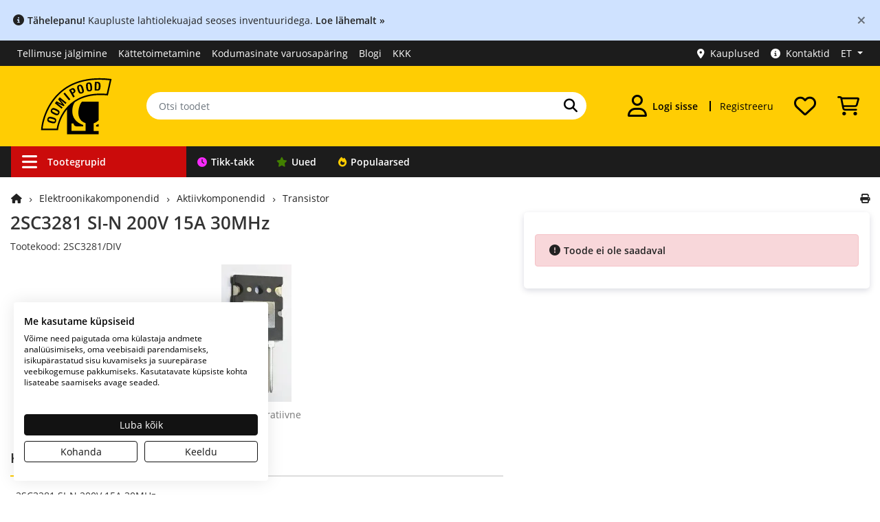

--- FILE ---
content_type: text/css
request_url: https://www.oomipood.ee/catalog/view/theme/tt_sagitta1/stylesheet/oomipood.css?v=57.4
body_size: 13235
content:
@font-face {
  font-family: "Open Sans";
  font-style: normal;
  font-weight: 500;
  src: url("fonts/OpenSans-Light.woff") format("woff");
  font-display: swap;
}

@font-face {
  font-family: "Open Sans";
  font-style: normal;
  font-weight: 500;
  src: url("fonts/OpenSans.woff") format("woff");
  font-display: swap;
}

@font-face {
  font-family: "Open Sans";
  font-style: normal;
  font-weight: 900;
  src: url("fonts/OpenSans-Semibold.woff") format("woff");
  font-display: swap;
}

select {
  border: #aeaeae solid 1px !important;
  box-shadow: none !important;
}

* {
  padding: 0;
  margin: 0;
}

.container-xl {
  max-width: 1240px;
}

html {
  overflow-y: scroll;
  margin: 0;
  padding: 0;
  -webkit-text-size-adjust: 100%;
}

h1,
h2,
h3,
h4,
h5,
h6 {
  font-weight: 900;
}

h1 {
  font-size: 26px;
}

h2 {
  font-size: 20px;
}

h3 {
  font-size: 18px;
}

ul,
ol {
  margin: 0;
}

li {
  list-style: none;
}

body {
  font-family: "Open Sans", Arial, sans-serif;
  font-weight: 400;
  color: #333;
  font-size: .875rem;
  line-height: 1.5;
  padding-right: 0 !important;
}

iframe {
  border: 0;
}

.main-container {
  margin-bottom: 30px;
}

.main-container .row-content {
  padding-top: 20px;
}

.grid-view .btn-1 {
  width: 100%;
}

a:focus {
  color: #222;
}

.homepage-carousel-15 .slide-image {
  display: block;
  width: 100%;
  height: auto;
  max-height: 329px;
  object-fit: contain;
}

.homepage-carousel-20 .slide-image {
  display: block;
  width: 100%;
  height: auto;
  max-height: 126px;
  object-fit: contain;
}

.homepage-carousel-19 .slide-image {
  width: 100%;
  height: auto;
  max-height: 40px;
  object-fit: contain;
}

.new-products-container .slide-image {
  display: block;
  width: 100%;
  height: auto;
  max-height: 140px;
  object-fit: contain;
}

a {
  color: #222;
  font-size: .875rem;
  text-decoration: none !important;
  cursor: pointer;
}

a:hover {
  text-decoration: none;
  color: #CB0B0B;
}

a.underline {
  color: #CB0B0B;
}

a.underline:hover {
  text-decoration: underline !important;
}

legend {
  font-size: 1rem;
  padding: 10px 0 10px;
  font-weight: bold;
  color: #333;
}

label {
  font-size: .875rem;
}

select.form-control,
textarea.form-control,
input[type="text"].form-control,
input[type="password"].form-control,
input[type="datetime"].form-control,
input[type="datetime-local"].form-control,
input[type="date"].form-control,
input[type="month"].form-control,
input[type="time"].form-control,
input[type="week"].form-control,
input[type="number"].form-control,
input[type="email"].form-control,
input[type="url"].form-control,
input[type="search"].form-control,
input[type="tel"].form-control,
input[type="color"].form-control {
  font-size: .875rem;
  box-shadow: none;
  height: 46px;
  border: #aeaeae solid 1px;
  border-radius: 5px;
}

input[type="file"] {
  display: none;
}

.form-file {
  border: 2px dotted #aeaeae;
  padding: 20px 20px;
  cursor: pointer;
  text-align: center;
  font-size: 1rem;
  width: 100%;
}

.input-group input,
.input-group select,
.input-group .dropdown-menu,
.input-group .popover {
  font-size: .875rem;
}

.popover {
  font-size: .875rem;
}

.input-group .input-group-addon {
  font-size: 12px;
  height: 30px;
}

span.hidden-xs,
span.hidden-sm,
span.hidden-md,
span.hidden-lg {
  display: inline;
}

.nav-tabs {
  margin-bottom: 15px;
}

#span-monthly {
  font-size: 18px;
  font-weight: bold;
  padding-left: 10px;
}

#topbar-menu {
  background: #1c1c1c;
  padding: .10rem !important;
}

#topbar-menu .account-links i {
  color: #fff;
  padding-right: 14px;
}

.form-idcard {
  margin-top: 0.5rem;
}

.links {
  margin: 0;
  padding: 0;
  width: 100%;
}

.links li {
  margin: 0;
  float: left;
}

.links li:last-child {
  padding: 0;
}

.links li a {
  padding: 6px 8px;
  display: inline-block;
  color: #fff !important;
}

#topbar-menu a.prize-draw {
  background: #ee2d70 !important;
}

#topbar-menu a.topbar-menu-link:not(.prize-draw):hover {
  color: #f1c10f !important;
}

#top-language .dropdown li>a:hover {
  border-bottom: 4px solid #000;
}

#top-language .dropdown li>a {
  border: 0;
}

#top-language .dropdown li>a:hover {
  border: 0;
}

#top-language .dropdown-menu li>a:focus {
  color: #fff;
}

#top-language .dropdown-menu a {
  width: 100px;
}

#top-language .dropdown-menu i {
  margin-left: 8px;
}

#top-language .fa-check {
  color: #428000;
}

.links li .nav .open>a {
  background: none;
}

.links li:last-child {
  background: none;
}

.links .dropdown-menu li {
  background: none;
  padding: 0;
  width: 100%;
  text-align: left;
}

.links .dropdown-menu li a {
  padding: 6px 8px;
  width: 100%;
}

.links .dropdown-menu li:last-child a {
  padding: 4px 8px 8px;
  border-radius: 0 0 5px 5px;
}

.links .dropdown-menu li:first-child a {
  border-radius: 5px 5px 0 0;
}

.nav .links .open>a,
.nav .links .open>a:focus,
.nav .links .open>a:hover {
  background: url("../image/bg-repeat.png") repeat;
  border-bottom: 4px solid #ffcd03;
}

#top-links .dropdown-menu {
  padding: 0;
  border: 0;
  background: #1c1c1c;
  border-radius: 5px;
  margin: 3px 0 0;
  min-width: 115px;
}

#top-links .nav .open>a,
#top-links .nav .open>a:hover,
#top-links .nav .open>a:focus {
  background: none;
}

#top-links .dropdown-menu a {
  text-shadow: none;
  border: 0;
}

#top .btn-link strong {
  font-size: .875rem;
}

#top-links {
  padding: 0;
  float: right !important;
  position: relative;
}

#top-links .d-md-block {
  padding-right: 15px;
}

#top-links .dropdown-menu .arrow-cart {
  background: url("../image/arrow-up1.png") 0 0 no-repeat;
  width: 10px;
  height: 7px;
  position: absolute;
  top: -10px;
  left: 45px;
}

*:before,
*:after {
  box-sizing: border-box;
}

*:before,
*:after {
  box-sizing: border-box;
}

#btn-language {
  color: #fff;
}

#topbar-menu .caret {
  border-top: 5px solid;
  border-right: 4px solid transparent;
  border-left: 4px solid transparent;
  margin-left: 8px;
}

#top-language .dropdown-menu {
  min-width: 35px;
  margin: 3px 0 0;
  padding: 0;
  border: 0;
  border-radius: 5px;
}

.header-bottom {
  background: #1c1c1c;
}

.header-bottom .col-border {
  border-right: 1px solid;
}

#modal-cart {
  z-index: 100000;
}

#modal-cart .product-container {
  mix-blend-mode: normal;
  box-shadow: inherit;
  border-radius: 0;
  border: 0;
  transition: none;
}

#modal-cart .modal-header {
  padding-bottom: 5px;
  border: 0;
}

#modal-cart .modal-content {
  border-radius: 0;
}

#modal-cart h4 {
  font-size: 18px;
  font-weight: bold;
}

#modal-cart .fa-cart-arrow-down {
  color: #2f2f2f;
}

#modal-cart .icon {
  padding-bottom: 15px;
}

#modal-cart .cart-info {
  line-height: 2;
  padding: 10px;
  text-align: center;
  font-size: .875rem;
}

#modal-cart a.product-name {
  font-size: 12px;
}

.modal .close {
  font-size: 2.5rem;
}

#modal-cart .close {
  margin-right: 20px;
}

#modal-cart .product-container {
  border: 0;
}

#modal-cart .flex-center {
  display: flex;
  align-items: center;
  justify-content: center;
  width: 100%;
  height: 100%;
}

#header {
  background: #ffcd03;
  /*background: url("/image/header.jpg");*/
}

#header .custom-icon {
  display: inline-block;
  width: 32px;
  height: 32px;
  background-size: contain;
}

#content {
  background: #ffffff;
  min-height: 600px;
}

.footer {
  background: #1b1b1b;
  padding: 30px 0 0;
}

.footer h3 {
  color: #fff;
  font-weight: bold;
  margin: 0;
}

.footer .footer-content {
  margin: 20px 0 0;
  font-size: .875rem;
}

.footer .footer-content li {
  line-height: 30px;
}

.footer .footer-content li a {
  color: #fff;
  font-size: .875rem;
}

.footer .footer-content a {
  color: #fff;
}

.footer .footer-content li span {
  color: #ffcd03;
}

.footer a:hover {
  color: #ffcd03 !important;
}

.footer .footer-content button {
  height: 46px;
  background: #ffcd03;
  color: #000;
  border-top-left-radius: 0;
  border-bottom-left-radius: 0;
}

.footer .footer-content input:focus {
  border: none !important;
  box-shadow: none !important;
  background: #fff !important;
}

.footer .footer-content input {
  border: 0 !important;
  box-shadow: none !important;
}

.footer .footer-content .input-group-append {
  margin-left: 0;
}

.footer .footer-content .fab {
  margin-right: 20px;
}

.footer .footer-content .company {
  color: #a3a3a3 !important;
}

.absolute-footer {
  margin: 0;
  padding: 15px 0 15px;
  margin-top: 30px;
  background: #000;
  text-align: left;
}

.payment {
  text-align: right;
}

.breadcrumb {
  border: 0;
  background: #fff;
  margin: 0 0 10px;
  padding: 0 0 0 1px;
}

.product-view .breadcrumb:last-child {
  margin-bottom: 10px !important;
}

.gallery {
  display: flex;
  flex-direction: column;
  gap: 5px;
  align-items: flex-start;
}

.gallery-item {
  position: relative;
  width: 100px;
  height: 100px;
  border: 1px solid #ddd;
  transition: box-shadow 0.3s ease-in-out;
  border-radius: 5px;
}

.gallery-item:hover {
  box-shadow: 0 0 8px rgba(0, 0, 0, 0.2);
}

.gallery-item.hidden {
  display: none;
}

.gallery-overlay {
  position: absolute;
  top: 0;
  left: 0;
  width: 100%;
  height: 100%;
  background: rgba(0, 0, 0, 0.5);
  color: white;
  display: flex;
  justify-content: center;
  align-items: center;
  font-size: .875rem;
  z-index: 1;
  pointer-events: none;
  box-sizing: border-box;
  padding: .5rem;
  text-align: center;
  border-radius: 5px;
  font-weight: bold;
}

.info {
  font-size: .875rem;
  color: #333;
  line-height: 25px;
  padding: 12px 20px;
  border: #f1f1f1 solid 1px;
  background: #f1f1f1;
  margin: 0 0 20px;
  border-radius: 5px;
}

.breadcrumb i {
  font-size: .875rem;
}

.breadcrumb li {
  padding: 0 10px 0 0;
  display: inline-block;
  position: relative;
}

.breadcrumb li::after {
  content: "\f105";
  font-family: "Font Awesome 6 Free";
  font-weight: 900;
  margin-left: 10px;
  font-size: 8px;
  vertical-align: middle;
}

.breadcrumb .active {
  color: #333;
  font-weight: bold;
}

.breadcrumb li:last-child::after {
  content: "";
}

.path li {
  text-align: left;
}

.breadcrumb li:last-child {
  background: none;
}

.category-image p {
  margin: 0;
}

.pagination li,
.pagination {
  border: 0 !important;
  float: left;
  margin-right: 5px !important;
}

.pagination li span,
.pagination li a {
  background: #f5f5f5 !important;
  color: #333 !important;
  font-size: .875rem;
  border: 0 !important;
  border-radius: 5px !important;
}

.pagination li.active span,
.pagination li a:hover {
  background: #474e58 !important;
  color: #fff !important;
}

.pagination li a:focus {
  box-shadow: none !important;
}

.page-first::before {
  content: "\f100";
  /* fa-angle-double-left */
  font-family: "Font Awesome 6 Free";
  font-weight: 900;
}

.page-prev::before {
  content: "\f104";
  /* fa-angle-left */
  font-family: "Font Awesome 6 Free";
  font-weight: 900;
}

.page-next::after {
  content: "\f105";
  /* fa-angle-right */
  font-family: "Font Awesome 6 Free";
  font-weight: 900;
}

.page-last::after {
  content: "\f101";
  /* fa-angle-double-right */
  font-family: "Font Awesome 6 Free";
  font-weight: 900;
}

.buttons {
  padding-top: 10px;
}

.btn-block {
  border: none;
}

.btn {
  border: 0;
  color: #fff;
  display: inline-block;
  font-size: .875rem;
  font-weight: bold;
  padding: 13px 24px 12px;
  text-align: center;
  white-space: nowrap;
  border-radius: 5px;
  line-height: 1.5;
}

.btn-idcard {
  color: #093066 !important;
  background-color: #DDDDDE;
  color: #333;
  margin-top: 8px;
  position: relative;
}

.btn-idcard:hover {
  background-color: #d4d4d5;
  color: #333;
}

.btn-liisi,
.btn-inbank,
.btn-availability {
  font-weight: normal;
  padding-left: 22px;
}

.btn-faq {
  white-space: normal;
  height: auto !important;
}

.btn-idcard img {
  position: absolute;
  left: 1rem;
  top: 50%;
  transform: translateY(-50%);
}

.btn-facebook i,
.btn-google-plus i {
  position: absolute;
  left: 1.5rem;
  top: 50%;
  transform: translateY(-50%);
}

.btn-facebook {
  position: relative;
  padding-left: 2.5rem;
  background-color: #1876f2;
  padding: 13px 26px 13px;
  font-size: .875rem;
}

.btn-facebook:hover,
.btn-facebook:focus,
.btn-facebook:active {
  background-color: #176dde;
  color: #fff;
}

.btn-google-plus {
  position: relative;
  padding-left: 2.5rem;
  background-color: #DB4437;
  padding: 13px 26px 13px;
  font-size: .875rem;
}

.btn-google-plus:hover,
.btn-google-plus:focus,
.btn-google-plus:active {
  background-color: #D14135;
  color: #fff;
}

.btn-facebook i,
.btn-google-plus i {
  padding-right: 7px;
}

.btn-address {
  color: #333;
  border: 0;
  font-weight: bold;
  background-color: #fff;
  height: 24px;
}

.btn-address:hover {
  color: #CB0B0B;
}

.btn-address i {
  margin-right: 8px;
}

.btn-clear {
  border: 0;
  background: none;
}

.btn-clear:hover,
.btn-clear:focus {
  filter: brightness(80%);
}

.btn-cart {
  font-weight: normal;
}

.btn-1 {
  background: #CB0B0B;
}

.btn-2 {
  background: #474e58;
}

.btn-3 {
  background: #474e58;
  border-top-left-radius: 0;
  border-bottom-left-radius: 0;
}

.btn-4 {
  background: #fff;
  border: 0;
  border: #aeaeae solid 1px;
  color: #333;
  display: inline-block;
  font-size: .875rem;
  padding: 10px 20px 10px;
  text-align: left;
  height: 46px;
  border-radius: 5px;
}

.btn-5 {
  background: #474e58;
  border: 0;
  color: #fff;
  display: inline-flex;
  align-items: center;
  justify-content: center;
  font-size: .875rem;
  padding: 14px;
  text-align: center;
  white-space: nowrap;
  border-radius: 5px;
  border-bottom-left-radius: 0;
  border-top-left-radius: 0;
  margin-left: 1px;
}

.btn-6 {
  background: #fff;
  border-top-left-radius: 0;
  border-bottom-left-radius: 0;
}

.btn-7 {
  background: #CB0B0B;
  font-size: 1.125rem;
  font-weight: bold;
  padding: 14px 36px 14px;
  border-radius: 5px;
}

.btn-8 {
  background: none;
  border: 1px solid #555;
  font-size: 1rem;
  text-transform: uppercase;
}

.btn-8:focus {
  outline: 1px solid #fff;
}

.btn-9 {
  background: #ffcd03;
  color: #000;
}

.btn-10 {
  background: #474e58;
  font-size: 18px;
  font-weight: bold;
  padding: 14px 36px 14px;
  border-radius: 5px;
}

.btn-0 {
  background: #428000;
}

.input-autocomplete {
  background: #fff;
  border: #aeaeae solid 1px;
  color: black;
  display: inline-block;
  font-size: .875rem;
  padding: 7px 18px 7px;
  text-align: left;
  white-space: nowrap;
  border-top-right-radius: 0;
  border-bottom-right-radius: 0;
  box-shadow: none !important;
  width: 95%;
  height: 35px;
  margin-right: -5px;
}

.autocomplete-menu {
  position: absolute;
  top: 100%;
  left: 0;
  z-index: 1000;
  display: none;
  float: left;
  padding: 5px;
  margin: 0;
  font-size: 1rem;
  text-align: left;
  list-style: none;
  background-color: #fff;
  background-clip: padding-box;
  border: 1px solid #aeaeae;
  width: 100%;
}

.autocomplete-menu li>a {
  display: block;
  width: 100%;
  height: 100%;
  padding: 0.8em;
  box-sizing: border-box;
  height: 46px;
}

.autocomplete-menu li>a:hover {
  color: #222;
}

.autocomplete-menu li {
  border-bottom: 1px solid #ddd;
}

.autocomplete-menu li:last-child {
  border-bottom: none;
}

.autocomplete-menu .highlight {
  font-weight: bold;
  color: #333;
  pointer-events: none;
}

.autocomplete-menu li:hover {
  background: #f5f5f5;
}

.dropdown-menu {
  box-shadow: none;
  border: 0;
  background: #fff;
  border: #aeaeae solid 1px;
  min-width: 140px;
  border-radius: 5px;
  padding: 5px;
}

.dropdown-menu li {
  padding: 5px;
}

.btn:focus {
  box-shadow: none;
}

.btn-0:hover {
  background: #70A835;
  color: #fff;
}

.btn-9:hover {
  background: #EBBD03;
}

.btn-1:hover,
.btn-1:focus {
  background: #AB0909;
  color: #fff;
}

.btn-2:hover,
.btn-2:focus,
.btn-5:hover,
.btn-5:focus {
  background: #30353c;
  color: #fff;
}

.btn-3:hover {
  background: #30353c;
  color: #fff;
}

.btn-6:hover,
.btn-6:focus {
  background: #ededed !important;
}

.btn-7:hover,
.btn-7:focus {
  background: #AB0909;
  color: #fff;
}

.btn-10:hover,
.btn-10:focus {
  background: #30353c;
  color: #fff;
}

a.btn {
  color: #fff;
}

a.btn-1 {
  color: #fff;
}

a.btn-2 {
  color: #fff;
}

.btn-group>.btn,
.btn-group>.dropdown-menu,
.btn-group>.popover {
  font-size: .875rem;
}

.product-container a.path {
  font-size: 13px;
}

.product-container a.path::before {
  content: "\f105";
  font-family: "Font Awesome 6 Free";
  font-weight: 900;
  margin-right: 4px;
  font-size: 8px;
  vertical-align: middle;
}

.product-container .name {
  font-weight: bold;
}

.product-container .sku {
  font-size: 11px;
}

.product-search .search-products {
  margin: 20px 0 0;
}

.box-heading {
  border-bottom: 3px solid #f36b6c;
}

.name {
  float: left;
  font-weight: normal;
  margin: 15px 0 0;
  text-align: center;
  width: 100%;
}

.price {
  font-size: .875rem;
  font-weight: normal;
  color: #CB0B0B;
  display: inline-block;
}

.new-products-container .price,
.product-container .price {
  width: 100%;
}

.price-tax {
  font-size: .875rem;
}

.price-customer b {
  font-size: .875rem;
  color: #428000;
}

.price-discounts {
  color: #999;
  font-size: 12px;
}

.price .price-old {
  color: #777;
  font-size: 16px;
  text-decoration: line-through;
  font-weight: normal;
}

.price-container {
  line-height: 24px;
}

.price-container .percentage {
  font-size: 15px;
}

.price-container .price-old {
  text-decoration: line-through;
  font-size: 1.6em;
  color: #777;
}

.price-container .price {
  font-size: 2.2em;
  font-weight: bold;
}

.percentage {
  color: #428000;
  font-weight: bold;
  border-radius: 5px;
  padding-left: 5px;
  padding-right: 5px;
  border: 1px solid #428000;
}

.product-filter .btn-group button {
  background: none;
  border: none 0;
  border-radius: 0;
  float: left;
  height: 17px;
  padding: 0;
  text-indent: -9999px;
  width: 17px;
  margin-right: 10px;
}

.product-filter {
  padding: 5px 0 15px;
  margin: 0 0 20px;
  padding: 0 10px 0 10px;
}

.product-filter .btn-dropdown {
  margin: 10px;
  overflow: hidden;
  text-overflow: ellipsis;
  white-space: nowrap;
  font-size: .875rem;
  font-weight: normal;
}

.product-filter .col-border {
  border-left: 1px solid #ddd;
  border-radius: 0;
}

.product-filter a {
  color: #333 !important;
  font-size: .875rem;
}

.product-filter .col-bf-filter {
  display: none;
}

.product-filter .label-sort {
  padding-right: 10px;
}

.product-filter .dropdown-menu {
  border-radius: 0;
  left: -11px !important;
  top: 11px !important;
  padding: 0;
  box-shadow: 0 6px 20px rgb(0 16 61 / 7%);
  transition: box-shadow 0.5s;
  mix-blend-mode: normal;
  border: 1px solid #ddd;
}

.product-filter .btn:focus {
  box-shadow: none;
}

.product-filter .dropdown-item:active {
  background-color: #ddd;
  color: inherit;
}

.product-filter a.item-active {
  font-weight: bold;
  background: #f5f5f5;
}

.product-filter .dropdown-item:hover {
  background-color: #ddd;
  color: inherit;
}

.product-filter .limit {
  color: #333;
  float: right;
  margin: 2px 0 0;
  padding: 0 20px;
}

.product-filter .sort {
  float: right;
  margin: 2px 0 0;
  padding: 0 0 0 20px;
}

.product-filter .stock {
  float: right;
  margin: 2px 0 0;
  padding: 0 0 0 20px;
}

.product-filter i.fa-sort,
.product-filter i.fa-filter {
  padding-right: 6px;
}

.product-filter .btn-view-mode i {
  vertical-align: middle;
  font-size: 18px;
}

.product-filter button {
  color: #333 !important;
}

.product-filter .btn-group {
  margin: 9px 0 0;
  display: inherit;
  float: left;
}

.product-filter select {
  background: none 0 0 repeat scroll #fff;
  color: #333;
  padding: 3px;
  vertical-align: middle;
  font-size: .875rem;
  border-radius: 0;
  height: auto;
  width: auto;
  float: none;
  display: inline-block;
  border: #f1f1f1 solid 1px;
}

.product-filter label {
  color: #333;
  font-size: .875rem;
  font-weight: normal;
  line-height: 27px;
  float: left;
  margin: 0 10px 0 0;
}

.product-filter .btn-group label {
  display: none;
}

#product-list .product-container {
  border: 1px solid #ddd;
  border-top: 0;
  border-bottom-left-radius: 4px;
  border-bottom-right-radius: 4px;
  opacity: 0;
}

.product-view .price-container i {
  color: #333 !important;
}

.product-view .view-zoom {
  position: inherit;
}

.product-view .product-brand {
  padding: 0;
}

.product-view .list-unstyled li {
  color: #333;
  line-height: 26px;
}

.product-view .description {
  font-size: .875rem;
  line-height: 20px;
  padding: 0 0 20px;
  margin: 0 0 10px;
  border-bottom: 1px solid #f1f1f1;
}

.product-view .input-content {
  display: flex;
  align-items: center;
  border-radius: 5px;
  box-sizing: border-box;
}

.product-view .input-content button {
  display: flex;
  justify-content: center;
  align-items: center;
  color: #333;
  height: 46px;
  width: 46px;
  border: 1px solid #ddd;
  outline: none;
  cursor: pointer;
  background-color: #f5f5f5;
}

.btn-group.d-flex {
  display: flex;
  gap: 1px;
  width: 100%;
}

.form-group.form-cart {
  display: flex;
  align-items: center;
  gap: 20px;
}

.product-view .input-content button:hover {
  color: #555;
  background-color: #ededed;
}

.product-view .input-content #plus {
  border-top-right-radius: 5px;
  border-bottom-right-radius: 5px;
}

.product-view .input-content #minus {
  border-top-left-radius: 5px;
  border-bottom-left-radius: 5px;
}

.product-view .form-group #input-quantity {
  border: 1px solid #ddd;
  color: #333;
  display: inline-block;
  font-size: 1rem;
  margin: 0;
  padding: 0;
  border-radius: 0;
  text-align: center;
  width: 48px;
  box-shadow: none;
  outline: none;
  border-left: 0;
  border-right: 0;
}

#input-quantity:focus {
  border: 0;
  box-shadow: none !important;
  outline: none;
}

input[type=number]::-webkit-outer-spin-button,
input[type=number]::-webkit-inner-spin-button {
  -webkit-appearance: none;
  margin: 0;
}

input[type=number] {
  -moz-appearance: textfield;
}

.product-view #button-wishlist i {
  transition: transform 0.3s ease-in-out;
}

#button-wishlist .zoom {
  transform: scale(1.5);
}

.product-view #button-cart {
  background: #CB0B0B;
  border: 0;
  color: #fff;
  display: inline-flex;
  align-items: center;
  justify-content: center;
  font-size: 1rem;
  font-weight: bold;
  padding: 11px 5px 11px;
  text-align: center;
  border-radius: 5px;
  border-right: 0;
  border-bottom-right-radius: 0;
  border-top-right-radius: 0;
  height: 46px;
}

.product-view .form-group #button-cart i {
  padding-right: 15px;
}

.product-view .form-group #button-cart:hover {
  background: #AB0909;
  border: 0;
  color: #fff;
}

.product-view .tab-view {
  width: 100%;
  margin-bottom: 15px;
}

.product-view .tab-view .nav-item {
  float: left;
  margin: 0 30px 0 0;
  height: 40px;
}

.product-view .nav-tabs a {
  color: #aaa;
  display: block;
  font-size: 20px;
  line-height: 30px;
  padding: 0 0 10px;
  text-decoration: none;
  border: 0;
  font-weight: bold;
}

.product-view .nav-tabs a.active {
  border-bottom: 2px solid #ffcd03;
}

.product-view .nav-link.active {
  color: #333;
}

.product-view .nav-tabs {
  margin: 30px 0 0;
  border-bottom: 2px solid #ddd;
  width: 100%;
}

.product-view .tab-content {
  line-height: 23px;
}

.product-view #tab-downloads a {
  color: #c32c3b;
}

.product-view #tab-downloads a:hover {
  text-decoration: underline !important;
}

.tab-content strong {
  display: inline-block;
  font-weight: normal;
  margin: 0 0 5px;
  font-size: 15px;
}

.product-view .tab-view .form-group label {
  width: 100%;
  text-align: left;
  margin: 0;
  padding: 0 0 10px;
}

.product-view .tab-view input.form-control {
  width: 300px;
  box-shadow: none;
  border: #e8e8e8 solid 1px !important;
  font-size: .875rem;
}

.product-view .tab-view textarea {
  width: 500px;
  min-height: 100px;
  line-height: 25px;
  box-shadow: none;
  border: #e8e8e8 solid 1px !important;
  font-size: .875rem;
}

.product-view .tab-view .text:before {
  border-bottom: 9px solid #e5e5e5;
  border-left: 9px solid rgb(0, 0, 0, 0);
  border-right: 9px solid rgb(0, 0, 0, 0);
  content: "";
  display: inline-block;
  left: 9px;
  position: absolute;
  top: -9px;
}

.product-view .tab-view .text:after {
  border-bottom: 8px solid #ffffff;
  border-left: 8px solid rgb(0, 0, 0, 0);
  border-right: 8px solid rgb(0, 0, 0, 0);
  content: "";
  display: inline-block;
  left: 10px;
  position: absolute;
  top: -8px;
}

.product-view .tab-view .text {
  background: none 0 0 repeat scroll #ffffff;
  border: #e5e5e5 solid 1px;
  border-radius: 2px;
  margin: 5px 0 20px;
  padding: 20px;
  position: relative;
}

.heading-title h1,
.heading-title h2,
.heading-title-3 h1 {
  padding: 0 0 10px;
  margin-bottom: 20px;
  position: relative;
  border-bottom: 2px solid #ffcd03;
  display: inline-block;
}

#content .tab-slider-all a {
  display: inline-flex;
  align-items: center;
  justify-content: center;
  text-align: center;
  padding: 10px;
  width: 100%;
  font-size: .875rem;
}

.heading-title-3 h1 {
  border-bottom: 2px solid #428000;
}

.checkout-cart .coupon {
  margin: 10px;
  text-align: center;
}

.checkout-cart .panel-heading {
  background: #f5f5f5;
  border-radius: 5px !important;
}

.checkout-cart .panel-coupon {
  border: #aeaeae solid 1px !important;
  border-radius: 5px !important;
}

.panel-group .panel-heading {
  background: #f5f5f5;
}

.panel-group {
  margin-bottom: 10px;
}

.panel-group .panel {
  box-shadow: none;
  border-radius: 0;
  margin-bottom: 0;
  border: 0;
}

.panel-group .panel .panel-heading .panel-title {
  font-size: .875rem;
  color: #333;
}

.panel-group .panel-coupon .panel-heading .panel-title a {
  font-size: .875rem;
  text-shadow: none;
  color: #333;
  font-weight: bold;
}

.panel-group .panel .panel-body {
  border: 0 !important;
  padding: 15px 0 0 !important;
  border-top: 0 !important;
}

.panel-group .panel-body {
  border: 0 !important;
}

.panel-group .panel .panel-heading a .fa-caret-down {
  margin: 0 0 0 8px;
}

.panel-group .panel .panel-heading .panel-title {
  padding: 0;
}

.panel-group .panel-collapse h2 {
  color: #333;
  line-height: 33px;
  font-weight: normal;
  margin: 0 0 10px;
  padding: 0;
}

.panel-group .panel-collapse p,
.panel-group .panel-collapse label {
  color: #4d4d4d;
  font-size: .875rem;
}

.panel-group .panel-collapse label {
  margin-top: 5px;
}

.panel-group .panel-collapse .form-group a {
  margin-top: 10px;
  display: inline-block;
  width: 100%;
}


.well {
  background: none;
  box-shadow: none;
}

.well p {
  margin: 0 0 20px;
}

.account-border .form-group label {
  text-align: left;
}

.product-view .col-sm-5 {
  position: inherit !important;
}

.common-home,
.nav-container {
  margin: 0;
}

.common-home .product-container:first-child {
  padding-top: 10px;
}

.nav-container {
  width: 100%;
}

dl,
dt {
  font-weight: normal !important;
}

ul.tabs li span:hover,
ul.tabs li.active span {
  color: #fff;
  background: #f36b6c;
}

.content-vermagemenu {
  background: none 0% 0% repeat scroll #000;
  height: 48px;
  padding: 15px;
  position: relative;
}

.navleft-container {
  margin: 0 0 20px;
  border-top: 1px solid #fff;
  z-index: 10;
  display: none;
  position: absolute;
  width: 255px;
  top: -20px;
  margin-left: 1px;
}

.common-home .navleft-container {
  display: block;
}

.navleft-container.open {
  display: block;
}

#main-main {
  margin-bottom: 0;
  padding-bottom: 0;
}

#main-menu .pt_ver_menu {
  width: 100%;
}

#main-menu .pt_ver_menu .parentMenu {
  border-bottom: 1px solid #f1f1f1;
  width: 100%;
}

#main-menu .pt_ver_menu:last-child,
#main-menu .pt_ver_menu:last-child .parentMenu {
  background: none;
}

#main-menu .sub-menu {
  width: 960px;
}

a.activeParent span {
  text-decoration: none;
}

a.inactiveParent span {
  text-decoration: none;
}

.products-slider-header {
  margin-bottom: 15px;
  width: 100%;
  display: flex;
  justify-content: space-between;
  align-items: center;
}

.products-slider-title h2,
.product-availability-title h2 {
  margin: 2px;
  padding: 0 0 10px 0;
  border-bottom: 2px solid #ffcd03;
  padding-top: 0 !important;
  font-weight: bold;
}

#content .tab-slider-all a:hover {
  text-decoration: underline !important;
}

.category-item .products {
  float: left;
  width: 105px;
}

.category-item .box-content {
  margin-left: 115px;
}

.category-item .name {
  text-align: left;
}

.new-products-container {
  margin-bottom: 5px;
}

.products-slider-content {
  margin: 10px 0 0;
  width: 100%;
}

.ttopen {
  background-position: 0 100%;
}

.navbar {
  margin: 0 !important;
}

.newsletter-subscribe-container {
  padding: 15px;
}

.newsletter-subscribe-container .newsletter-subscribe-button {
  background: #474e58;
  padding: 10px 18px;
  text-align: center;
  color: #fff;
  border-radius: 5px;
  margin: 0 0 0 10px;
  display: inline-block;
  font-weight: bold;
  font-size: 1rem;
}

.newsletter-subscribe-container label {
  color: #fff;
  font-size: 20px;
  font-weight: bold;
  float: left;
  margin: 8px 15px 0 0;
}

.newsletter-subscribe-container input {
  width: 200px;
  height: 40px;
  padding: 0 10px;
  border: 0;
  background: #fff;
  color: #999;
  font-size: 15px;
  border-radius: 5px;
}

.top-cart-content {
  border-radius: 5px;
}

.header-logo {
  padding: 10px 0;
}

.popup_pt_item_menu_block {
  top: 0;
}

.static_custom_block a {
  color: #fff;
  font-size: .875rem;
}

.popup .cmsblock a:hover {
  background: red;
}

.in-stock {
  color: #428000;
}

.pre-order {
  color: #FF9900;
}

#checkout-cart textarea {
  height: 100px;
  max-width: 555px;
  max-height: 150px;
}

#checkout-cart b {
  color: #333;
}

#checkout-cart .cart-total-container {
  padding: 10px;
}

#checkout-cart .button-remove {
  color: #333;
}

.checkout-register {
  margin-top: 10px;
}

.checkout-register a {
  font-size: 1rem;
}

.radio-custom {
  opacity: 0.01;
  position: absolute;
}

.radio-custom,
.radio-custom-label {
  display: inline-block;
  vertical-align: middle;
  cursor: pointer;
}

.radio-custom-label {
  position: relative;
  padding-bottom: 5px;
  padding-top: 5px;
  width: 100%;
}

.radio-custom+.radio-custom-label:before {
  content: "";
  background: #fff;
  border: #aeaeae solid 1px;
  display: inline-block;
  vertical-align: middle;
  width: 18px;
  height: 18px;
  padding: 2px;
  margin-right: 5px;
  text-align: center;
}

.radio-custom+.radio-custom-label:before {
  border-radius: 50%;
}

.radio-custom:checked+.radio-custom-label:before {
  background: #333;
  box-shadow: 0 0 0 4px #fff inset;
}

.checkbox-custom {
  opacity: 0;
  position: absolute;
}

.checkbox-custom,
.checkbox-custom-label {
  display: inline-block;
  vertical-align: middle;
  margin-bottom: 10px;
  cursor: pointer;
}

.checkbox-custom-label {
  position: relative;
}

.checkbox-custom+.checkbox-custom-label:before {
  content: "";
  background: #fff;
  border: #aeaeae solid 1px;
  display: inline-block;
  vertical-align: middle;
  width: 20px;
  height: 20px;
  padding: 0;
  margin-right: 5px;
  text-align: center;
  border-radius: 5px;
}

.checkbox-custom:checked+.checkbox-custom-label:before {
  content: "\f00c";
  font-family: "Font Awesome 6 Free";
  background: #fff;
  color: #333;
  font-weight: 900;
}

.brainyfilter-panel .checkbox-custom+.checkbox-custom-label:before {
  content: "";
  background: #fff;
  border: #aeaeae solid 1px;
  display: inline-block;
  vertical-align: middle;
  width: 17px;
  height: 17px;
  line-height: 17px;
  padding: 0;
  text-align: center;
  border-radius: 5px;
}

.checkbox-custom+.checkbox-custom-label-error:before {
  border: #842029 solid 2px;
}

.checkbox-custom+.checkbox-custom-label-success:before {
  border: green solid 2px;
}

.brainyfilter-panel .checkbox-custom:checked+.checkbox-custom-label:before {
  content: "\f00c";
  font-family: "Font Awesome 6 Free";
  background: #fff;
  color: #333;
  font-size: .875rem;
  font-weight: 900;
}

.static-menu-img {
  margin: 0 20px 0 0;
  width: 40%;
  float: left;
}

.nav-collapse {
  text-align: left;
}

.navbar .nav>li {
  padding: 10px 30px 20px 0;
}

.navbar .brand {
  color: #fff;
  padding: 18px 15px;
}

.bg-os-1 {
  background: #f1f1f1;
}

.bg-os-2 {
  background: #fcf8e3;
}

.bg-os-5 {
  background: #dff0d8;
}

.bg-os-7 {
  background: #f2dede;
}

#account-order .btn-group {
  padding-left: 5px;
  padding-right: 5px;
}

#account-order .filters {
  padding: 5px;
}

#account-order .pull-right {
  padding-bottom: 5px;
}

#account-order-info label {
  padding: 2px 5px 2px 2px;
  font-weight: bold;
}

#account-order-info .title {
  background: #f1f1f1;
  font-size: .875rem;
  font-weight: bold;
  padding: 6px 0 7px 0;
  margin: 0;
}

#account-order-info .product-name {
  color: #333;
}

#account-order-info .content {
  padding: 10px;
  padding-bottom: 20px;
}

#account-order-info .text-left {
  text-align: left;
}

#account-order-info .text-right {
  text-align: right;
}

#account-order-info .caret {
  color: #aeaeae;
}

#account-order-info .glyphicon-check {
  padding-right: 8px;
  color: #ffcc6f;
}

#account-order-info .glyphicon-pencil {
  padding-right: 2px;
}

#account-order-info .note {
  font-style: italic;
  padding-left: 10px;
  padding-bottom: 10px;
  color: #767779;
}

.countdown-bg {
  font-weight: bold;
}

.alert-danger,
.alert-success,
.alert-info,
.alert-warning {
  font-weight: bold;
}

.alert-tt {
  font-weight: bold;
  background: #f82afe;
  cursor: pointer;
  display: inline-block;
  width: 100%;
  color: #fff;
  border: 0;
}

.alert-danger {
  background: #F8D7DA;
  color: #222;
  border-color: #f5c2c7;
}

.alert-success {
  color: #222;
  background-color: #d1e7dd;
  border-color: #badbcc;
}

.alert-info {
  color: #222;
  background-color: #cfe2ff;
  border-color: #b6d4fe;
}

.alert-warning {
  color: #222;
  background-color: #fff3cd;
  border-color: #ffecb5;
}

.alert-persistent {
  display: none;
  border: 0;
  border-radius: 0;
  margin-bottom: 0;
  padding: 1.2rem;
  font-weight: normal;
  padding-right: 3rem;
}

.alert-persistent button {
  line-height: normal;
  position: absolute;
  right: 0;
  top: 0;
  padding: .75rem 1.25rem;
}

.text-danger {
  color: #CB0B0B !important;
  font-weight: bold;
}

.text-success {
  color: #0f5132 !important;
  font-weight: bold;
}

.rounded-right {
  border-top-right-radius: 5px !important;
  border-bottom-right-radius: 5px !important;
}

#form-product-enquiry .form-group {
  margin-bottom: 15px;
}

#form-product-enquiry textarea {
  height: 100px;
}

.price-label {
  font-size: 11px;
}

.price-info {
  color: #737373;
  font-size: 11px;
}

.price-info i {
  font-size: 11px;
}

.popover-content table {
  margin-top: 5px;
  margin-bottom: 0;
}

.popover-content td {
  font-size: .875rem;
}

.popover-content .txt-left {
  font-size: .875rem;
  color: #333;
  padding-left: 8px;
}

.popover-content .txt-right {
  font-size: .875rem;
  color: #333;
}

.popover-content {
  font-family: "Open Sans", sans-serif;
}

.popover-content .col-right {
  margin-top: 20px;
  padding-left: 10px;
  border-left: 1px solid #ddd;
  text-align: center;
}

.popover-content .price {
  color: gray;
  font-size: 20px;
  font-weight: normal;
  text-align: center;
}

.popover-content td {
  color: #333;
}

.popover-content td {
  padding: 5px;
}

.actions .cart {
  text-align: center;
}

#checkout-cart .empty-row {
  height: 0 !important;
}

#checkout-cart input.error {
  border: #CB0B0B solid 2px;
  margin: 0 12px 0 13px;
}

#checkout-cart .error {
  border-left: #CB0B0B solid 4px;
  padding: 10px;
}

#checkout-cart .tr {
  margin-bottom: 10px;
}

#checkout-cart .total {
  padding-top: 10px;
}

#checkout-cart .cart-product-header {
  background: #f5f5f5;
  font-weight: bold;
  padding: 10px;
  border-top-left-radius: 4px;
  border-top-right-radius: 4px;
}

.cart-product .input-note {
  width: 156px;
  height: 35px;
  margin: 0 12px 0 13px;
  border: #aeaeae solid 1px;
  border-radius: 5px;
  text-align: center;
  font-size: .875rem;
}

.cart-product .input-quantity {
  width: 40px;
  height: 35px;
  margin: 0;
  border: #aeaeae solid 1px;
  border-radius: 5px;
  text-align: center;
  font-size: .875rem;
}


.countdown-sm {
  font-size: .875rem;
  float: right;
  padding-left: 5px;
  width: 61px;
}

.tt-text {
  line-height: 10px;
}

.tt-header {
  font-size: 15px;
  font-weight: bold;
}

.tt-body {
  padding: 4px 0 0 0;
  line-height: 1.3;
}

#order-comments textarea {
  height: 70px;
}

.customer-benefits li::before {
  content: "\25CF";
  color: #ffcd03;
  font-weight: bold;
  display: inline-block;
  width: 1em;
  margin-left: -1em;
  font-size: 15px;
}

.customer-benefits li {
  padding: 2px 2px 2px 14px;
}

#modal-agree .modal-body {
  height: 300px;
  overflow-y: scroll;
  overflow-x: hidden;
}

.has-error .form-control {
  border: #CB0B0B solid 2px !important;
}

.text-powered {
  color: #fff;
}

#input-sort,
#input-limit,
#input-stock {
  border-radius: 5px;
}

#header .dropdown-toggle:after {
  display: none;
}

#header .search-button,
.cart-button,
.wishlist-button,
.account-button i {
  font-size: 32px;
}

.ui-state-active,
.ui-widget-content .ui-state-active,
.ui-widget-header .ui-state-active {
  border: 0 !important;
}

.accordion .card .card-header .btn-with-arrow.collapsed:after {
  content: "\f107";
}

.accordion .card .card-header .btn-with-arrow:after {
  content: "\f106";
  font-family: "Font Awesome 6 Free";
  font-weight: 900;
  margin-left: auto;
}

.accordion .btn-block {
  font-size: .875rem;
  color: #333;
  height: 46px;
}

.accordion .card-header {
  padding: 0;
  border-bottom: 1px solid #ddd;
}

.accordion .card-body {
  padding: 10px;
}

.accordion {
  margin-bottom: 10px;
}

.offcanvas-collapse .accordion {
  margin-bottom: -2px;
}

.accordion .card,
#bf-accordion {
  border: #ddd solid 1px;
}

.offcanvas-collapse .greeting a {
  color: #ededed !important;
}

.offcanvas-collapse .card {
  border-radius: 0;
}

.offcanvas-collapse #card-categories .card-body {
  padding: 0;
  border-right: 0;
}

.offcanvas-collapse #card-categories .card {
  border-right: 0;
}

.offcanvas-collapse #card-categories dl {
  margin: 0;
}

.offcanvas-collapse #card-categories .btn {
  background: #fff !important;
  border-radius: 0;
}

.offcanvas-collapse #card-categories li.item:last-child {
  border-bottom: 0;
}

.offcanvas-navigation-links li:last-child a {
  border-bottom: none !important;
}

.offcanvas-collapse #sidebar-language-container a,
.offcanvas-collapse .card button {
  padding: .5rem 1rem;
}

.offcanvas-collapse .greeting {
  border-top: 1px solid #555;
}

.card button.btn-with-arrow {
  display: inline-flex;
  align-items: center;
}



#accordion-liisi .card-header {
  background: none !important;
}

#accordion-liisi .cart-body {
  padding: 10px;
}

#accordion-liisi .row {
  padding: 5px;
}

#accordion-liisi span {
  color: #26689c;
}

#accordion-availability .card-header {
  background: none !important;
}

.product-view .accordion img {
  padding-right: 10px;
  height: 20px;
}

#checkout-cart .btn-with-arrow {
  color: #333;
  font-weight: bold;
}

#checkout-cart .card-header {
  border-bottom: 0;
}

#checkout-cart .accordion,
#checkout-cart .card {
  border: 0;
}

#checkout-cart .accordion .btn-2 {
  width: 100%;
}

.login_options .fa-brands {
  padding-right: 0;
  font-size: 15px;
  display: none;
}

.login_options .fa-id-card {
  display: none;
}

.offcanvas-container .offcanvas-close-btn {
  color: #ededed;
  background: none;
  border: 0;
  font-size: 1rem;
}

.close-btn {
  position: absolute;
  top: 14px;
  right: 10px;
  font-size: 18px;
}

.offcanvas-collapse {
  position: fixed;
  top: 0;
  bottom: 0;
  left: 0;
  z-index: 1045;
  width: 100%;
  max-width: 340px;
  overflow-y: auto;
  background-color: #f5f5f5;
  transition: transform 0.3s ease-in-out, opacity 0.3s ease-in-out;
  transform: translateX(-100%);
  opacity: 0;
  display: none;
}

.offcanvas-collapse.open {
  transform: translateX(0);
  opacity: 1;
  display: block;
}

.overlay {
  position: fixed;
  top: 0;
  bottom: 0;
  left: 0;
  right: 0;
  background: rgba(0, 0, 0, 0.8);
  z-index: 1040;
}

.navbar-expand-lg .navbar-nav {
  flex-direction: column;
}

.nav-scroller {
  position: relative;
  z-index: 2;
  height: 2.75rem;
  overflow-y: hidden;
}

.nav-scroller .nav {
  display: flex;
  flex-wrap: nowrap;
  padding-bottom: 1rem;
  margin-top: -1px;
  overflow-x: auto;
  color: rgb(255, 255, 255, 0.75);
  text-align: center;
  white-space: nowrap;
}

.nav-underline .nav-link {
  padding-top: 0.75rem;
  padding-bottom: 0.75rem;
  font-size: 0.875rem;
  color: #6c757d;
}

.nav-underline .active {
  font-weight: 500;
  color: #343a40;
}

.nav-content h3 {
  color: #333;
  margin: 0;
}

.nav-content h2 {
  color: #ededed;
  font-weight: bold;
  margin-bottom: 0;
}

.nav-content {
  background: #2f2f2f;
}

.nav-content .form-control {
  height: 40px !important;
}

.nav-content a.btn-block i {
  color: #fff;
}

.nav-content .btn-idcard,
.nav-content .btn-facebook,
.nav-content .btn-google-plus {
  color: #fff;
}

.nav-content a:not(.btn):hover {
  text-decoration: underline !important;
}

.nav-content .login-panel {
  padding-bottom: 10px;
}

.nav-content label {
  font-size: .875rem;
  color: #333;
}

.nav-content .card i,
.home-menu-accordion .card i {
  width: 36px;
  font-size: 1rem;
}

.nav-content .card-header .nav-link {
  padding: 13px 20px;
}

#main-menu i {
  text-align: center;
  min-width: 30px;
  color: #333;
}

#main-menu>.ui-menu-item>a:after {
  content: "\f105";
  font-family: "Font Awesome 6 Free";
  font-weight: 900;
  float: right;
  color: #aeaeae;
  font-size: 9px;
}

#main-menu>.ui-menu-item>a.ui-state-active:after {
  color: #CB0B0B;
}

#main-menu li {
  background: none !important;
}

#main-menu .ui-widget {
  min-height: 553px;
  max-height: 553px;
  border: none !important;
}

#main-menu li.ui-menu-item:last-child {
  border: 0;
}

#checkout-cart .loading {
  display: none;
  position: absolute;
  top: 50%;
  left: 50%;
  transform: translate(-50%, -50%);
  z-index: 101;
}

#checkout-cart .spinner {
  display: inline-block;
  width: 2rem;
  height: 2rem;
  vertical-align: -0.125em;
  border: currentColor solid 0.25em;
  border-right-color: transparent;
  border-radius: 50%;
  animation: spinner-border 0.75s linear infinite;
  z-index: 1000;
}

#checkout-cart {
  position: relative;
}

#checkout-cart .input-group-text {
  background: none;
  border: 0;
}

#checkout-cart .flex-center {
  display: flex;
  align-items: center;
  justify-content: center;
  width: 100%;
  height: 100%;
}

#checkout-cart .button-change-number i {
  font-size: .875rem;
  color: #aeaeae;
}

#checkout-cart .col-note {
  padding-right: 20px;
}

#checkout-cart .cart-overlay {
  width: 100%;
  height: 100%;
  position: absolute;
  z-index: 100;
  display: none;
}

#checkout-cart .product-item:last-child {
  border-bottom: none !important;
}

#checkout-cart .product-item {
  padding-top: 15px;
  padding-bottom: 15px;
  margin-left: 5px;
  margin-right: 5px;
}

#checkout-cart .product-item .stock-status {
  padding-bottom: 10px;
  padding-top: 5px;
}

.fw-normal {
  font-weight: 400 !important;
}

.module-oomipood .store-card i {
  font-size: 1rem;
}

.module-oomipood .store-thumb {
  width: 100%;
  height: 300px;
  object-fit: cover;
  border-radius: 1rem;
}

.module-oomipood .store-city h2 {
  font-size: 1.6rem;
}

.stores-list i {
  width: 14px;
}

.stores-list .in i {
  color: #428000;
}

.stores-list .list-group-item:not(:last-child) {
  border-bottom: 1px solid #ddd !important;
}

.stores-list .out {
  opacity: 0.3;
}

#form-feedback {
  padding-top: 20px;
}

#form-feedback b {
  display: block !important;
  padding-right: 5px;
}

#form-feedback .radio-custom {
  margin: 0;
  width: 32px;
}

#form-feedback .radio-custom-label {
  text-align: center;
  width: 32px;
  padding: 0;
}

#form-feedback .radio {
  text-align: center;
}

#form-feedback .panel {
  border: 1px solid #aeaeae;
}

#form-feedback .panel-body {
  padding: 10px;
}

#form-feedback .btn-2 {
  width: 100%;
}

#form-feedback h4 {
  font-size: 1rem;
  height: 35px;
  color: #333;
  padding: 10px 10px 10px 15px;
  font-weight: bold;
}

#form-feedback .panel-heading {
  color: #333;
  background-color: #f5f5f5;
  padding: 1px;
  border-bottom: none;
}

#form-feedback .comments {
  display: none;
}

.product-filter {
  border-top-left-radius: 4px;
  border-top-right-radius: 4px;
}

.product-container .block {
  display: flex;
  flex-direction: column;
  position: relative;
  transition: box-shadow 0.3s ease, z-index 0.3s ease;
}

.product-container .block .button-remove {
  display: none;
  position: absolute;
  top: 10px;
  right: 10px;
  z-index: 2;
}

.product-container .block .button-remove i {
  font-size: 1rem;
}

.product-container .grid-view .button-remove {
  right: 0;
}

.product-container .block:hover .button-remove {
  display: block;
}

.product-viewed .product-container .grid-view:hover .label-sale {
  display: none;
}

.account-wishlist .product-container .grid-view:hover .label-sale {
  display: none;
}

.product-container .product-hover:hover,
.product-container .grid-view:hover {
  box-shadow: 0 0 8px rgba(0, 0, 0, 0.2);
}

.btn-1 i,
.btn-2 i {
  margin-right: 10px;
  font-size: 12px;
}

.product-container .description-block i,
.product-container .stock i,
.stock-status i {
  font-size: 12px;
  margin-right: 6px;
}

.alert i {
  margin-right: 5px;
  font-size: 1rem;
}

.product-container .block ul.product-discount>li {
  font-size: .875rem;
}

.product-container .grid-view .product-name,
.product-container .item-inner .product-name,
#product-list .product-container .product-name {
  font-weight: bold;
  min-height: 42px;
  max-height: 42px;
  overflow: hidden;
  text-overflow: ellipsis;
  display: -webkit-box;
  -webkit-line-clamp: 2;
  -webkit-box-orient: vertical;
  white-space: normal;
  text-align: left;
}

.item-inner .button-group {
  position: absolute;
  bottom: 0;
  left: 0;
  width: 100%;
  display: block;
  transition: opacity 0.1s ease-in-out;
  opacity: 0;
}

.product-container .grid-view .button-group {
  display: none;
}

.product-filter .btn-view-mode:not(.selected) i {
  color: #aeaeae;
}

#product-list .product-container .product-sku,
.product-container .item-inner .product-sku {
  font-size: 13px !important;
  color: #555;
}

.navbar-toggler {
  padding: 0;
}

#product-list {
  border-left: 1px solid #ddd;
  border-right: 1px solid #ddd;
  border: 0;
}

#product-list .product-container .image {
  text-align: center;
  display: flex;
  justify-content: center;
  align-items: center;
  margin: 0 auto;
}

.product-container .product {
  border-bottom: 1px solid #ddd;
}

.product-filter {
  margin: 0;
  border: 1px solid #ddd;
}

.category-container .category-image img {
  transition: transform 0.2s;
}

.zoom:hover {
  transform: scale(1.1);
}

#account-menu .header {
  color: #fff;
  font-weight: bold;
  background: #428000 !important;
  padding: 12px 21px;
  font-size: .875rem;
  border-top-left-radius: 4px;
  border-top-right-radius: 4px;
  border-bottom-left-radius: 0;
  border-bottom-right-radius: 0;
}

#account-menu .header i {
  padding-right: 15px;
}

#bf-module .header i {
  padding-right: 15px;
}

#account-menu .navlinks i {
  width: 28px;
}

#account-menu .navlinks a {
  border-bottom: 1px solid #dddddd;
  border-top: 0;
  color: #333;
  padding: 12px 12px;
  border-left: 0;
  border-right: 0;
  margin: 0;
  position: relative;
  display: block;
  padding: 0.75rem 1.25rem;
  background-color: #fff;
  white-space: nowrap;
}

#account-menu .navlinks a:hover {
  color: #444444;
  border-bottom: 1px solid #76b138;
  border-left: 0;
  border-right: 0;
}

#account-menu .navlinks a:last-child {
  border-bottom-color: #fff !important;
}

#account-menu {
  border-radius: 12px;
  border: 0;
}

#order-info .panel {
  border: 0 !important;
}

#order-info .p5 {
  padding: 5px;
}

#order-info .order-products {
  padding-top: 20px;
}

#order-info .th {
  font-weight: bold;
  padding: 0;
}

#order-info label {
  padding-right: 10px;
}

#order-info .panel {
  margin-bottom: 20px;
}

#order-info .btn-add-to-cart {
  display: none;
}

#order-info .card-icon {
  height: 80px;
}

.auth img {
  width: 100%;
  align-items: center;
  height: 40px;
}

#order-payment img {
  text-align: center;
}

div.alert-customer {
  background: #C6C6FF;
}

input.alert-customer {
  background: #C6C6FF !important;
}

.col-search {
  padding: 0 !important;
}

#google_translate_element .goog-te-gadget-simple {
  background: none !important;
  border: none !important;
}

#google_translate_element a {
  border: none !important;
}

#google_translate_element .goog-te-gadget-icon {
  background: url("https://www.oomipood.ee/image/G.png") !important;
  margin-left: 18px;
  margin-right: -3px;
}

#google_translate_element span[aria-hidden] {
  display: none;
}

#google_translate_element span {
  border: 0 !important;
}

#google_translate_element a[aria-haspopup]:after {
  display: inline-block;
  vertical-align: 0.255em;
  content: "";
  border-top: 0.3em solid;
  border-right: 0.3em solid transparent;
  border-bottom: 0;
  border-left: 0.3em solid transparent;
}

#ul-container {
  padding: 15px;
}

#ul-container li {
  list-style: disc;
  margin-left: 5px;
}

.product-download-link {
  text-decoration: underline !important;
}

.product-login-link {
  color: #428000 !important;
}

a.product-login-link:hover {
  text-decoration: underline !important;
}

#share-cart-link,
#div-delaccount,
#form-customer .custom-email {
  display: none;
}

.new-products-container .glide__slide {
  line-height: 21px;
  border: 1px solid #ddd;
  box-sizing: border-box;
  position: relative;
  transition: box-shadow 0.3s ease-in-out;
  border-radius: 5px;
  margin: 10px;
  flex: 1;
  align-items: center;
  height: auto !important;
}

.new-products-container .glide__arrow {
  background-color: #f5f5f5;
  border: 1px solid #ddd !important;
  border-radius: 5px;
  top: 45% !important;
  height: 40px;
  width: 40px;
  display: flex;
  justify-content: center;
  align-items: center;
}

.new-products-container .glide__arrow:hover {
  background-color: #ededed;
}

.new-products-container .glide__slide:hover {
  box-shadow: 0 0 8px rgba(0, 0, 0, 0.2);
}

.carousel-container {
  padding-bottom: 14px;
}

.fancybox__container {
  --fancybox-bg: rgba(24, 24, 27, 0.90) !important;
}

.fancybox-image {
  background-color: #fff;
  display: block;
}

.box-shadow {
  box-shadow: 0 3px 10px rgb(0 16 61 / 15%);
  transition: box-shadow 0.5s;
  mix-blend-mode: normal;
  border-radius: 5px;
  margin-bottom: 1rem;
}

.navigation-container {
  display: flex;
  align-items: center;
  padding: 0 0 0 1rem;
}

.navigation-container a {
  color: #ffffff;
  text-decoration: none;
  padding: 10px 16px;
  display: flex;
  align-items: center;
  font-size: .875rem;
  font-weight: bold;
}

.navigation-links {
  display: flex;
}

.navigation-container .nav-link-1 i {
  font-size: 1.6em;
  margin-right: 8px;
}

.nav-link-45 i {
  padding-right: 15px;
  font-size: 1.8em;
}

.nav-link-45 {
  width: 255px;
  background: #CB0B0B;
}

.nav-link-special i {
  color: #CB0B0B;
}

.nav-link-tt i {
  color: #f82afe;
}

.nav-link-new i {
  color: #428000;
}

.nav-link-top i {
  color: #ffcc00;
}

.navigation-links .nav-link-special i,
.navigation-links .nav-link-tt i,
.navigation-links .nav-link-new i,
.navigation-links .nav-link-top i {
  padding-right: 6px;
}

.has-children:hover {
  border-bottom: 1px solid #DCDCDC !important;
}

.ui-menu .ui-menu-item {
  padding: 8px 12px !important;
}

#header .navbar-toggler {
  padding: .25rem .75rem;
  font-size: 1.25rem;
  line-height: 1;
  border: 1px solid transparent;
  border-radius: .25rem;
  color: #000;
}

#header .account-button,
#header .register-button,
#header .wishlist-button,
#header .cart-button {
  padding: .45rem .95rem;
  color: #000;
  white-space: normal;
  display: flex;
  align-items: center;
  height: 46px;
}

.account-button .greeting-container {
  text-align: left;
  margin: 0 20px 0 5px;
  line-height: 1.1;
}

.account-button .greeting {
  display: inline-block;
  max-width: 180px;
  white-space: nowrap;
  overflow: hidden;
  text-overflow: ellipsis;
}

.account-button .account {
  display: block;
}

#header .account-button .logged-in {
  position: absolute;
  top: 30px;
  left: 34px;
  width: 12px;
  height: 12px;
  background-color: #428000;
  border-radius: 50%;
  border: 2px solid #000;
}

#header .search-icon {
  background: url('/image/search.svg') no-repeat center center;
}

#header .cart-icon {
  background: url('/image/cart.svg') no-repeat center center;
}

#header .account-button .greeting {
  font-weight: normal;
}

#header .account-button .fullname {
  font-weight: bold;
  margin-left: 5px;
  max-width: 160px;
  overflow: hidden;
  text-overflow: ellipsis;
  white-space: nowrap;
}

#header .dropdown-menu .price {
  font-weight: bold;
}

#header .dropdown-menu .btn-1 {
  text-align: center !important;
}

#header .register-button::before {
  content: "";
  display: inline-block;
  height: 50%;
  border-left: 2px solid #000;
  margin-right: 13px;
}

#header .register-button {
  font-weight: normal;
  padding-left: 0.10rem;
}

#header .dropdown-menu {
  border: 0;
  padding: 10px;
  background: #fff;
  box-shadow: 0 10px 30px rgba(0, 16, 61, 0.3);
  transition: box-shadow 0.5s;
  mix-blend-mode: normal;
  width: 290px;
  color: #333;
}

#header .dropdown-menu .dropdown-item i {
  margin-right: 2px;
  width: 28px;
}

.dropdown-menu a.dropdown-item:hover,
.dropdown-menu a.dropdown-item:focus {
  background: none;
  color: #000;
  text-decoration: underline !important;
}

#header .dropdown-menu a.dropdown-item {
  color: #333;
}

#header-cart .product-name {
  min-height: 21px;
  max-height: 21px;
  overflow: hidden;
  text-overflow: ellipsis;
  display: -webkit-box;
  -webkit-line-clamp: 1;
  -webkit-box-orient: vertical;
  white-space: normal;
}

#checkout-cart .product-name {
  max-height: 39px;
  line-height: 18px;
  overflow: hidden;
}

#header .search-form input {
  height: 40px;
  border: 0;
  color: #333;
  font-size: .875rem;
  border-top-left-radius: 20px;
  border-bottom-left-radius: 20px;
  padding-left: 18px;
}

#header .input-group-append {
  margin-left: 0;
}

#header .search-form button {
  display: flex;
  width: 46px;
  align-items: center;
  justify-content: center;
  border-top-right-radius: 20px;
  border-bottom-right-radius: 20px;
  color: #000;
  border: none;
}

#header .search-form .fa-search {
  font-size: 20px;
}

.cart-button,
.wishlist-button {
  position: relative;
}

.cart-count,
.wishlist-count {
  position: absolute;
  top: 0;
  right: 4px;
  background-color: #CB0B0B;
  color: white;
  border-radius: 10px;
  padding: 2px 6px;
  font-size: 12px;
  font-weight: bold;
  height: 19px;
  display: flex;
  align-items: center;
  justify-content: center;
}

.navbar-toggle-logged {
  background-color: #76b138 !important;
}

#sidebar-language-container a {
  color: #ededed;
  display: inline-block;
  font-size: .875rem;
  font-weight: bold;
  text-align: center;
  white-space: nowrap;
}

#sidebar-language-container a:focus {
  outline: 0;
}

#sidebar-language-container a.active {
  color: #000 !important;
  background-color: #ffcd03;
}

#sidebar-language-container .border-right:last-child {
  border: 0 !important;
}

.cart-popup-product-slider .label-sale {
  right: 0 !important;
}

.product-view .label-sale {
  top: auto;
}

.label-sale {
  top: 0;
  position: absolute;
  right: 0;
  color: #fff;
  border-radius: 50%;
  font-weight: bold;
  display: flex;
  align-items: center;
  justify-content: center;
  width: 80px;
  height: 80px;
  font-size: 18px;
  box-shadow: 0 2px 4px rgba(0, 0, 0, 0.2);
}

.label-sale i {
  font-size: 60px;
}

.sale-1 {
  background: #ffcc00;
  color: #333;
}

.sale-2 {
  background: #CB0B0B;
}

.sale-4 {
  background: #428000;
}

.sale-6 {
  background: #f82afe;
}

.sale-7 {
  background: #006b83;
}

.sale-8 {
  background: #2b2828;
}

.sale-9 {
  background-color: #000;
  color: #ffcc00;
}

.product-container .label-sale {
  width: 40px;
  height: 40px;
  font-size: 12px !important;
}

.product-container .label-l-43 {
  font-size: 9px !important;
}

.product-container .label-t-2 {
  top: 45px !important;
}

.main-image {
  position: relative;
}

.main-image img {
  max-width: 400px;
}

.main-image-caption {
  color: #777
}

.main-image .label-sale {
  right: 15px;
}

.main-image .label-t-2 {
  top: 90px;
}

.product-container .label-t-2 {
  top: 45px !important;
}

.product-container .label-sale i {
  font-size: 30px;
}

.manufacturer-item-hidden {
  display: none !important;
}

#form_prizedraw {
  border: 4px dotted #ee2d70;
}

#form_prizedraw .btn {
  background: #ee2d70 !important;
}

#form_prizedraw .btn:hover {
  background: #DB3A69 !important;
  color: #fff;
}

.account-social-login {
  background: #f5f5f5;
}

#modal-id-campaign .modal-footer {
  border: none;
}

#modal-id-campaign .modal-body {
  padding: 0;
}

#modal-id-campaign .button {
  position: absolute;
  top: 0;
  right: 10px;
  z-index: 10;
}

#modal-id-campaign .button .close {
  background: transparent;
  color: #fff;
  border: none;
  font-size: 2.5rem;
  cursor: pointer;
}

/*TAB navigation and outline styles*/
#topbar-menu .tab-nav {
  outline: 1px solid #fff !important;
}

#header .tab-nav,
button.tab-nav {
  border: 1px solid #000 !important;
}

textarea.tab-nav,
textarea:focus,
input.tab-nav,
select.tab-nav,
a.btn.tab-nav,
button.btn.tab-nav,
input.btn.tab-nav,
input:focus,
label.tab-nav,
.btn-banklink:hover {
  box-shadow: 0px 0px 5px 2px rgba(0, 0, 0, 0.4) !important;
  border: 0;
}

.tab-nav[aria-haspopup="menu"]::after {
  content: "\f107";
  font-family: "Font Awesome 6 Free";
  font-weight: 900;
  margin-left: 5px;
}

.checkbox-custom.tab-nav:focus+.checkbox-custom-label,
.radio-custom-label:focus {
  outline: 2px solid #000;
}

#vermegamenu .dropdown-menu {
  position: absolute;
  left: 250px;
  width: 960px;
  margin-left: 5px;
  border: 0;
  border-radius: 0;
  z-index: 999;
  min-height: 567px;
}

#vermegamenu .dropdown-menu.open {
  display: block;
}

#vermegamenu .dropdown {
  width: 100%;
  border-bottom: 1px solid #ddd;
}

#vermegamenu a.nav-link:after {
  content: "\f105";
  font-family: "Font Awesome 6 Free";
  font-weight: 900;
  float: right;
  color: #aeaeae;
  font-size: 9px;
  border: 0;
  line-height: 21px;
  vertical-align: middle;
}

#vermegamenu {
  position: relative;
  background: #fff;
}

#vermegamenu i {
  text-align: center;
  min-width: 30px;
  color: #333;
}

#vermegamenu a:hover:after,
#vermegamenu a:hover,
#vermegamenu a:hover i,
#vermegamenu .dropdown.active i,
#vermegamenu .dropdown.active .nav-link,
#vermegamenu .dropdown.active .nav-link:after {
  color: #CB0B0B;
}

#vermegamenu .dropdown .nav-link {
  padding: .5rem;
}

.captcha-container {
  position: relative;
  display: flex;
  flex-direction: column;
  align-items: flex-start;
}

.is-invalid {
  outline: 1px solid #CB0B0B !important;
}

.is-valid {
  outline: 1px solid green !important;
}

.is-default {
  border: 1px solid #0f5132 !important;
  background-color: #d1e7dd;
}

.is-visible {
  display: block;
}

.is-hidden {
  display: none;
}

.password-container {
  position: relative;
}

button.toggle-password {
  color: #aeaeae;
}

.password-container .toggle-password {
  position: absolute;
  top: 50%;
  right: 10px;
  transform: translateY(-50%);
  cursor: pointer;
}

.is-autocomplete {
  background-image: url('/image/search.svg');
  background-repeat: no-repeat;
  background-position: right 10px center;
  background-size: 1rem;
  padding-right: 30px;
}

.text-error {
  color: #CB0B0B;
  margin-top: 5px;
  display: block;
  font-weight: bold;
  width: 100%;
}

.aria-description {
  position: absolute;
  width: 1px;
  height: 1px;
  padding: 0;
  margin: -1px;
  overflow: hidden;
  clip: rect(0, 0, 0, 0);
  white-space: nowrap;
  border: 0;
}

/*
.popover {
  background-color: antiquewhite; 
}
.bs-popover-auto[x-placement^=right]>.arrow::after, .bs-popover-right>.arrow::after {
  border-right-color: antiquewhite;
}
.bs-popover-auto[x-placement^=top]>.arrow::after, .bs-popover-top>.arrow::after {
  border-top-color: antiquewhite;
}
.bs-popover-auto[x-placement^=bottom]>.arrow::after, .bs-popover-bottom>.arrow::after {
  border-bottom-color: antiquewhite;
}*/
.input-group-prepend .chosen-container-single .chosen-single {
  border-top-right-radius: 0;
  border-bottom-right-radius: 0;
}

.chosen-container {
  width: 100% !important;
}

.icon-status {
  font-size: 16px;
}

.icon-success {
  color: #458204;
}

.badge {
  font-size: .875rem;
  align-items: center;
  white-space: normal;
}

#order-info .payment-method-image,
#order-info .shipping-method-image {
  min-height: 80px;
}

.sticky-sidebar {
  position: sticky;
  top: 20px;
  height: fit-content;
}

@media (max-width: 1200px) {
  #main-menu .sub-menu {
    width: 790px;
  }

  .category-item .products {
    width: 90px;
  }

  .category-item .box-content {
    margin-left: 100px;
  }

  .newsletter-container .newsletter-content label {
    font-size: 1rem;
  }

}

@media (max-width: 992px) {

  #top,
  #logo {
    text-align: center;
  }

  .category-item .box-content {
    margin: 10px 0 0;
    width: 100%;
  }

  .newsletter-container .newsletter-content label {
    margin: 0 0 30px;
    font-size: 20px;
    width: 100%;
  }

  .footer .column {
    margin-bottom: 20px;
  }

  .products-category .clearfix {
    display: none;
  }

  .static-right {
    display: none;
  }

  #header {
    padding: 5px 0 10px 0;
  }

  #articles .article-name {
    padding-bottom: 5px;
  }
}

@media (max-width: 980px) {
  h1 {
    font-size: 22px;
  }

  h2 {
    font-size: 18px;
  }

  h3 {
    font-size: 16px;
  }

  h4 {
    font-size: 16px;
  }

  .main-container .row-content {
    padding-top: 10px;
  }

  .badge {
    font-size: 85%;
  }

  .btn-10 {
    font-size: .875rem;
  }

  #header .cart-count,
  #header .wishlist-count {
    font-size: 9px;
    height: 1rem;
    top: 4px;
    right: 6px;
  }

  #header .search-button,
  .cart-button,
  .wishlist-button,
  .account-button i,
  #navToggle i {
    font-size: 24px;
  }

  #header .custom-icon {
    width: 24px;
    height: 24px;
  }

  .common-home .navleft-container {
    display: none;
  }

  #header .account-button .logged-in {
    left: 27px !important;
    top: 27px !important;
  }

  #header .logo {
    max-width: 60% !important;
  }

  #product-list .product-container .cart button,
  .cart-success {
    padding: 7px;
    font-size: 13px;
  }

  .product-filter .limit,
  .product-filter .sort,
  .product-filter .stock {
    display: block;
    float: left;
  }

  .product-filter .filters {
    float: right;
  }

  .btn-1,
  .btn-2 {
    width: 100%;
  }

  .product-view .nav-tabs a {
    font-size: 1rem !important;
  }

  .product-view .tab-view li {
    margin: 0 15px 0 0;
  }

  #product-list .product-container .product {
    padding: 0 5px 0 5px;
  }

  .product-container .block {
    padding: 5px;
  }

  .product-container .product:hover {
    box-shadow: 0 0 8px rgba(0, 0, 0, 0.2);
  }

  .product-container .block .price,
  .new-products-container .price {
    font-weight: bold;
    font-size: .9375rem;
  }

  .product-container .grid-view .button-group {
    display: block;
  }

  .links li a {
    padding: 4px 8px;
    font-size: .875rem;
  }

  #header .search-form {
    padding: 0 10px 0 10px;
  }

  .item-inner .label-sale {
    top: 5px;
    right: 5px;
  }

  .grid-view .label-sale {
    top: 5px;
    right: 15px;
  }

  .main-image img,
  .product-brand img {
    max-width: 50%;
  }

  .product-sku-brand,
  .gallery-overlay {
    font-size: 13px;
  }

  .gallery-item {
    width: 80px;
    height: 80px;
  }

  .main-image .label-sale {
    font-size: 13px;
    width: 50px;
    height: 50px;
  }

  .main-image .label-sale i {
    font-size: 38px;
  }

  .main-image .label-t-2 {
    top: 55px;
  }
.module-oomipood .store-thumb {
  height: 250px;
}
}

@media (max-width: 768px) {

  #header .account-button,
  #header .register-button,
  #header .wishlist-button,
  #header .cart-button {
    margin-right: 0 !important;
  }

  #header .account-button .logged-in {
    width: 10px !important;
    height: 10px !important;
  }

  #column-left,
  #column-right {
    display: block !important;
  }

  .category-item.col-md-4:last-child {
    width: 100% !important;
  }

  .category-item.col-md-4:last-child .item {
    width: 46% !important;
    margin-right: 30px;
    float: left;
  }

  .category-item.col-md-4:last-child .item:last-child {
    margin: 0;
  }

  .newsletter-subscribe-container label {
    font-size: 15px;
    margin: 5px 10px 5px 0;
    width: 100%;
  }

  .newsletter-subscribe-container input {
    height: 30px;
    width: 50%;
    font-size: .875rem;
  }

  .newsletter-subscribe-container a {
    height: 30px;
    width: 100px;
    padding: 5px !important;
    margin: 0 0 0 5px !important;
  }

  .product-view .image-text {
    padding: 0;
  }

  .product-view .tab-view a {
    font-size: 14px !important;
  }

  .product-container .item-box-hover {
    display: none;
  }

  .product-container .price-old {
    font-size: .875rem;
  }

  .product-view .image-text {
    margin: 0;
  }

  .product-view .percentage {
    font-size: 12px;
  }

  #form_aswo .btn-1 {
    width: 100%;
  }

  #content .tab-slider-all a {
    font-size: 12px !important;
    padding: 0 !important;
  }

  #google_translate_element a[aria-haspopup]>span:first-child {
    display: none;
  }

  #google_translate_element a[aria-haspopup]:before {
    content: '';
  }

  .pagination>li>a,
  .pagination>li>span {
    font-size: 11px !important;
    padding: 3px 6px;
  }

  input[type="text"].bf-input-search,
  input[type="text"].chosen-search-input,
  input[type="text"].form-control,
  input[type="tel"].form-control,
  input[type="number"].form-control,
  input[type="email"].form-control,
  input[type="password"].form-control,
  textarea.form-control {
    font-size: 1rem !important;
  }



  .btn-0,
  .btn-1,
  .btn-2 {
    width: 100%;
  }

  .footer {
    padding: 15px 0 0;
  }

  .absolute-footer {
    margin-top: 15px;
  }

  .product-container .product:nth-child(2n+1) {
    border-right: 1px solid #ddd !important;
  }

  .pagination-block {
    font-size: 12px !important;
  }

  .category-container .category-name {
    font-weight: normal !important;
    font-size: 12px;
  }

  .cart-popup-product-slider img {
    max-width: 120px;
  }

  #modal-cart .cart-info {
    font-size: 12px !important;
  }

  #modal-id-campaign .button {
    top: 5px;
    right: 5px;
  }

  #modal-id-campaign .button .close {
    font-size: 1.5rem;
  }

  #order-info .payment-method-image,
  #order-info .shipping-method-image {
    max-height: 40px;
  }

  #order-info .card-icon i {
    font-size: 3em;
  }

  .gallery {
    flex-direction: row;
    flex-wrap: wrap;
    justify-content: center;
    margin-bottom: 1rem;
  }

  .gallery-item {
    width: 60px;
    height: 60px;
  }

}

@media (min-width: 768px) and (max-width: 1199px) {

  .product-container .grid-view:nth-child(3n+1),
  .product-container .grid-view:nth-child(3n+2) {
    border-right: 1px solid #ddd !important;
  }
}

@media (min-width: 768px) and (max-width: 992px) {

  .product-container .list-view:nth-child(3n+1),
  .product-container .grid-view:nth-child(3n+2) {
    border-right: 1px solid #ddd !important;
  }
}

@media (min-width: 992px) {
  .product-container .list-view {
    border-right: none !important;
  }
}

@media (min-width: 768px) {
  #google_translate_element a[aria-haspopup]>span:first-child {
    display: none;
  }

  #google_translate_element a[aria-haspopup]:before {
    content: 'Google Translate';
  }
}

@media (max-width: 680px) {

  .newsletter-container .newsletter-content input {
    width: 175px;
  }

  .newsletter-container .newsletter-content tr {
    width: 100%;
  }

  .newsletter-container .newsletter-content .button {
    margin: 20px 0 0;
  }
}

@media (max-width: 600px) {
  .product-view .tab-view a {
    background: none !important;
  }

  #header input {
    height: 40px !important;
  }

  #header .btn-search {
    height: 32px !important;
    width: 30px !important;
    padding: 2px !important;
  }

  .header-bottom a {
    font-size: 12px !important;
    padding: 10px 12px !important;
    color: #fff;
  }

  .footer .footer-content li a {
    font-size: 14px !important;
  }

  #checkout-cart .product-name a {
    font-size: 12px !important;
  }

  #bf-accordion button {
    font-size: 14px !important;
    height: 37px;
  }

  #vm-accordion button {
    font-size: 14px !important;
    height: 37px;
  }
}

@media (max-width: 560px) {

  .product-filter .sort,
  .product-filter .stock {
    display: block;
    float: right;
  }

  .product-filter .limit {
    display: none;
  }

  .product-view .tab-view a {
    width: 100%;
  }

  .links li a {
    border-bottom: 0;
  }

  .links li a:hover {
    border-bottom: 0;
  }

  #product-list .product-container .image {
    max-width: 70%;
  }

  .product-filter .btn-dropdown {
    margin: 5px;
    max-width: 172px;
    overflow: hidden;
    text-overflow: ellipsis;
    white-space: nowrap;
    font-size: 10px;
  }

  .product-container .grid-view .price-customer,
  .product-container .grid-view .percentage,
  .item-inner .price-customer {
    font-size: 11px;
  }

  .product-container .block ul.product-discount>li,
  .product-container .product-stock-block,
  .product-view #button-cart,
  #plus,
  #minus {
    font-size: 13px;
  }

  .product-view #button-cart {
    height: 36px;
  }

  .form-group.form-cart {
    gap: 10px;
  }

  .product-view .form-group #input-quantity {
    padding: 0;
    height: 36px;
  }

  #plus,
  #minus {
    height: 36px;
    width: 36px;
  }

  .product-view .form-group #input-quantity {
    width: 40px;
  }

  .product-view .form-group #button-cart i {
    padding-right: 5px;
  }

  .product-view .breadcrumb li:not(:last-child) {
    display: none;
  }

  .product-view .breadcrumb li:last-child a {
    position: relative;
    padding-left: 20px;
    align-items: center;
  }

  .product-view .breadcrumb li:last-child a::before {
    content: "\f104";
    font-family: "Font Awesome 6 Free";
    font-weight: 900;
    position: absolute;
    left: 0;
    top: 50%;
    transform: translateY(-50%);
    color: #555;
    font-size: 1rem;
  }

}

@media (max-width: 450px) {

  .product-view .tab-view input.form-control,
  .product-view .tab-view textarea {
    width: 200px;
  }
}

@media (max-width: 380px) {
  h1 {
    font-size: 20px;
  }

  h2 {
    font-size: 16px;
  }

  h3 {
    font-size: .875rem;
  }

  h4 {
    font-size: .875rem;
  }

  label {
    font-size: 0.75rem;
  }

  #product-list .product-container .cart button {
    font-size: 10px;
  }

  #product-list .product-container .product-name a {
    font-size: 10px !important;
  }

  #product-list .product-container .product-sku {
    font-size: 8px !important;
  }

  .product-container .product-stock-block {
    font-size: 10px !important;
  }

  .product-container .block ul.product-discount>li {
    font-size: 10px;
  }

  #header .account-button .logged-in {
    top: 25px !important;
    left: 22px !important;
    width: 6px !important;
    height: 6px !important;
    border: 1px solid #000;
  }

  #header .cart-count,
  #header .wishlist-count {
    font-size: 6px;
    height: 10px;
    top: 12px;
    right: 10px;
    padding: 3px;
  }

  #header .search-form .fa-search {
    font-size: .875rem;
  }

  #header .search-button,
  .cart-button,
  .wishlist-button,
  .account-button i,
  #navToggle i {
    font-size: 14px !important;
  }

  #header .custom-icon {
    width: 14px;
    height: 14px;
  }

  #product-list .product-container .product-name a {
    font-size: .875rem;
  }

  .product-tabs-category-container-slider {
    margin: 40px 0 0;
  }

  .links li a {
    border-bottom: 0;
  }

  .links li a:hover {
    border-bottom: 0;
  }

  .product-filter .btn-dropdown {
    font-size: 8px;
  }
}

@media (min-width: 1200px) {

  #header .dropdown:hover .dropdown-menu,
  #header .dropdown .dropdown-menu:focus-within {
    display: block;
  }

  .tt-sm {
    background-image: url(/catalog/view/theme/tt_sagitta1/image/TTpng.png);
    background-repeat: no-repeat;
    width: 100%;
  }

  .tt-bg {
    background-image: url(/catalog/view/theme/tt_sagitta1/image/tt-bg.png);
    height: 192px;
    padding-top: 10px !important;
  }

  div.tt-countdown {
    float: right;
    text-align: center;
    padding: 50px 20px 30px 30px;
  }

  .countdown-bg {
    font-size: 40px;
    font-weight: bold;
    line-height: 50px;
  }

  .product-container .grid-view:nth-child(4n+1),
  .product-container .grid-view:nth-child(4n+2),
  .product-container .grid-view:nth-child(4n+3) {
    border-right: 1px solid #ddd !important;
  }

  .container-xl {
    max-width: 1280px;
  }

  .column-left.col-xl-3 {
    max-width: 23%;
  }
}

@media (min-width: 980px) {

  .account-social-login .btn-facebook,
  .account-social-login .btn-google-plus,
  .account-social-login .btn-idcard {
    padding: 14px 36px 14px;
    font-size: 18px;
    margin-bottom: 14px;
  }

  #product-list .product-container .product-description {
    padding-top: 10px;
    padding-bottom: 10px;
  }

  #product-list .product-container .stock>a {
    font-size: 12px;
  }

  #product-list .product-filter {
    margin: 0;
    border: 1px solid #ddd;
  }

  #product-list .product-container .brand-block {
    margin-top: 19px;
  }

  .product-container .grid-view:hover .button-group {
    display: block;
    position: absolute;
    left: 0;
    width: 100%;
    padding: 10px;
    z-index: 4;
    background: #fff;
    box-shadow: 0 8px 8px rgba(0, 0, 0, 0.2);
  }

  .product-container .grid-view .label-sale {
    right: 5px;
  }

  .item-inner .label-sale {
    top: 5px;
    right: 5px;
  }

  .product-container .product:not(.grid-view):nth-child(4n+3) {
    border-right: none !important;
  }

  .glide__slide:hover .button-group {
    padding-bottom: 15px;
    background: #fff;
    opacity: 1;
  }
}

@media (min-width: 560px) {

  #product-list .product-container .price,
  .item-inner .price {
    font-weight: bold;
    font-size: 20px;
  }
}

--- FILE ---
content_type: image/svg+xml
request_url: https://www.oomipood.ee/image/catalog/logo/Oomipood_veeb_logo2.svg
body_size: 2166
content:
<?xml version="1.0" encoding="utf-8"?>
<!-- Generator: Adobe Illustrator 18.1.1, SVG Export Plug-In . SVG Version: 6.00 Build 0)  -->
<svg version="1.1" id="Layer_1" xmlns="http://www.w3.org/2000/svg" xmlns:xlink="http://www.w3.org/1999/xlink" x="0px" y="0px"
	 viewBox="0 0 612 505" enable-background="new 0 0 612 505" xml:space="preserve">
<g>
	<path fill-rule="evenodd" clip-rule="evenodd" fill="#010101" d="M497,406c-7.1,3.5-12.9,6.7-21.4,9.6v12H497V406"/>
	<path fill="#010101" d="M600.8,16.9c-33.1-4-65.5-6-96.4-6c-99.3,0-186.9,20.6-260.5,61.4c-60.3,33.4-111.3,80.2-151.6,139.2
		C19.8,317.7,5,428.6,5,452.5v6.5h145l0.6-5.9c2.8-29.4,21-101.9,70.1-165.9c1.9-2.5,3.9-5,5.8-7.4L226.4,495l270.5,0.1v-28.8h-42.6
		v-65.9c28.9-8.9,42.6-28.1,42.6-28.1l-0.1-159.5H357.6c-18.1,1.4-79.9,151,28.4,186.5v66.3H264.4l-0.1-64.7l18.3,0.1
		c0,0-0.1,24,25.7,25.5h56.1v-12c-129.7-43.9-93.3-173.9-69.5-197.8c1.8-1.2,3.6-2.5,5.5-3.7c0.2,0,0.3-0.1,0.5-0.1h-0.3
		c57.9-37.5,129.1-56.4,212.8-56.4c18.4,0,37.6,0.9,57.1,2.8l5.7,0.5L608,17.7L600.8,16.9z M566.1,145.8c-18-1.6-35.6-2.3-52.6-2.3
		c-71.6,0-135.3,13.9-189.4,41.2c-44.7,22.6-82.9,54.4-113.8,94.6c-23.6,30.7-42.4,65.5-55.9,103.5c-9.1,25.5-14.1,48.3-16.2,63.2
		h-120c1-14.8,5.2-44.1,16.4-81.9c10.8-36.4,31.4-91.1,68.4-145.3C191.5,89.5,326.5,23.9,504.5,23.9c28.1,0,57.5,1.7,87.7,5
		L566.1,145.8z"/>
	<path fill-rule="evenodd" clip-rule="evenodd" fill="#010101" d="M74.4,392.1c-4.5-1.7-8.1-3.9-10.9-6.6c-2.9-2.6-4.8-5.7-5.7-9.5
		c-1-3.8-0.8-8.3,0.7-13.8c1.5-5.4,3.6-9.5,6.3-12.2c2.7-2.7,6-4.5,9.7-5.3c3.8-0.9,8-0.9,12.8-0.2c4.7,0.8,9.8,1.9,15.3,3.4
		c5.5,1.5,10.5,3.1,14.9,4.9c4.5,1.7,8.2,3.9,11,6.5c2.8,2.6,4.7,5.7,5.6,9.5c0.9,3.7,0.5,8.2-0.9,13.7s-3.5,9.6-6.1,12.3
		c-2.7,2.7-5.8,4.5-9.6,5.4c-3.8,0.8-8.1,0.9-12.8,0.1c-4.7-0.7-9.8-1.8-15.4-3.3C83.9,395.4,79,393.8,74.4,392.1 M105.8,385.4
		c3.4,0.6,6.3,0.9,8.7,0.8c2.3-0.2,4.1-0.7,5.4-1.7c1.3-1.1,2.4-2.7,2.9-4.9c0.5-2.1,0.5-4-0.1-5.6c-0.6-1.6-1.9-3.1-3.8-4.3
		c-1.9-1.3-4.5-2.5-7.8-3.7c-3.4-1.1-7.4-2.4-12.3-3.7s-9-2.3-12.5-3c-3.4-0.7-6.3-0.9-8.6-0.9c-2.4,0.2-4.2,0.8-5.6,1.8
		c-1.3,1-2.3,2.7-2.8,4.8c-0.6,2.2-0.6,4.1,0,5.6c0.6,1.6,2,3,3.9,4.3c2,1.3,4.6,2.5,7.9,3.6c3.3,1.2,7.4,2.4,12.2,3.7
		C98.2,383.7,102.3,384.7,105.8,385.4"/>
	<path fill-rule="evenodd" clip-rule="evenodd" fill="#010101" d="M100,315c-4.1-2.6-7.2-5.4-9.5-8.5c-2.3-3.1-3.5-6.6-3.8-10.4
		c-0.3-3.8,0.9-8.3,3.3-13.4c2.5-5,5.3-8.6,8.5-10.8c3.2-2.2,6.7-3.3,10.6-3.4c3.8-0.1,8,0.6,12.5,2.3c4.5,1.6,9.2,3.7,14.3,6.2
		c5.2,2.5,9.7,5,13.7,7.6c4.1,2.5,7.2,5.4,9.5,8.5c2.3,3.1,3.4,6.6,3.6,10.3c0.2,3.8-0.9,8.2-3.4,13.3c-2.5,5.1-5.3,8.7-8.4,10.9
		c-3.1,2.2-6.6,3.4-10.4,3.4c-3.8,0.2-8-0.6-12.5-2.3c-4.5-1.6-9.3-3.7-14.4-6.2C108.6,320.1,104.1,317.5,100,315 M132,314.4
		c3.3,1.3,6,2.2,8.3,2.4c2.4,0.3,4.2,0.1,5.7-0.7s2.7-2.2,3.8-4.2c0.9-2,1.3-3.9,1-5.6c-0.3-1.6-1.3-3.3-2.9-4.9
		c-1.6-1.6-4-3.3-7.1-5.1c-3.1-1.8-6.8-3.8-11.4-6c-4.5-2.2-8.4-4-11.6-5.3c-3.2-1.3-6-2.2-8.3-2.5c-2.4-0.3-4.2-0.1-5.8,0.7
		c-1.5,0.8-2.7,2.2-3.7,4.2c-1,2-1.3,3.8-1.1,5.5c0.3,1.7,1.3,3.4,3,5c1.7,1.6,4.1,3.3,7.1,5.1c3.1,1.7,6.8,3.7,11.3,5.9
		C124.8,311.3,128.7,313.1,132,314.4"/>
	<polygon fill-rule="evenodd" clip-rule="evenodd" fill="#010101" points="136.6,209.7 184.2,234.7 184.3,234.5 150.3,192.9 
		164.3,175.6 222.2,222.8 213.4,233.6 167.3,195.9 167.2,196 204.9,244 197.5,253 143,225.7 142.9,225.8 189,263.4 180.3,274.2 
		122.5,227 	"/>
	<polygon fill-rule="evenodd" clip-rule="evenodd" fill="#010101" points="196.1,144.6 207.8,135.1 254.9,193.1 243.2,202.5 	"/>
	<path fill-rule="evenodd" clip-rule="evenodd" fill="#010101" d="M266,99.5c3.3-1.9,6.4-2.9,9.3-3.1c2.9-0.2,5.6,0.3,8,1.3
		s4.6,2.6,6.5,4.5c2,2,3.6,4.2,4.9,6.7c1.9,3.4,3,6.6,3.4,9.6c0.5,3.1,0.2,5.9-0.7,8.5c-0.9,2.6-2.4,5-4.5,7.2
		c-2.1,2.3-4.7,4.2-7.8,6l-7.1,3.9l14.6,25.9l-13.2,7.4L243,112.4L266,99.5z M278.5,131.3c2.7-1.5,4.3-3.4,5-6
		c0.7-2.5,0.2-5.4-1.7-8.8c-1.9-3.3-4-5.3-6.3-6.3s-5.1-0.5-8.4,1.3l-5.5,3.1l11.1,19.8L278.5,131.3z"/>
	<path fill-rule="evenodd" clip-rule="evenodd" fill="#010101" d="M313.7,98.4c-0.9-4.7-1.1-8.9-0.4-12.8c0.6-3.8,2.3-7.1,4.9-10
		c2.7-2.8,6.7-5.1,12-6.7c5.4-1.7,10-2.2,13.7-1.3c3.8,0.8,7.1,2.6,9.8,5.3c2.7,2.7,5,6.3,7,10.7c1.9,4.4,3.8,9.2,5.4,14.7
		c1.7,5.4,3.1,10.5,4,15.2c0.9,4.6,1,8.9,0.4,12.7c-0.7,3.8-2.4,7.1-4.9,9.7c-2.7,2.7-6.7,5-12.1,6.7c-5.4,1.7-10,2.2-13.6,1.5
		c-3.8-0.7-7-2.4-9.7-5.2c-2.7-2.7-5-6.3-7-10.6c-1.9-4.4-3.8-9.3-5.4-14.7C315.9,108.1,314.6,103.1,313.7,98.4 M336.2,121
		c1.3,3.3,2.7,5.9,4,7.8c1.3,1.9,2.8,3.1,4.5,3.6c1.6,0.5,3.4,0.5,5.6-0.2c2.1-0.6,3.7-1.7,4.6-3.1c1-1.4,1.5-3.2,1.6-5.6
		c0-2.3-0.4-5.2-1.2-8.5c-0.9-3.4-2-7.6-3.5-12.4c-1.6-4.8-2.9-8.8-4.2-12c-1.3-3.3-2.6-5.9-3.9-7.8c-1.4-1.9-2.9-3.1-4.5-3.7
		c-1.6-0.5-3.4-0.5-5.6,0.2c-2.1,0.7-3.7,1.7-4.7,3.1c-0.9,1.4-1.5,3.2-1.5,5.6c0,2.4,0.4,5.3,1.2,8.6c0.9,3.4,2,7.5,3.5,12.3
		C333.5,113.7,334.9,117.7,336.2,121"/>
	<path fill-rule="evenodd" clip-rule="evenodd" fill="#010101" d="M389,74.1c-0.1-4.9,0.5-9,1.9-12.6c1.3-3.6,3.5-6.6,6.7-8.9
		c3.1-2.4,7.4-3.8,13-4.5c5.6-0.7,10.2-0.3,13.7,1.1c3.6,1.5,6.5,3.8,8.7,7c2.2,3.2,3.8,7.1,4.9,11.8c1.1,4.7,2,9.8,2.7,15.4
		c0.7,5.6,1.2,10.9,1.3,15.7c0.1,4.8-0.5,8.9-1.9,12.5c-1.3,3.6-3.6,6.5-6.7,8.8c-3.1,2.2-7.4,3.7-13.1,4.4
		c-5.6,0.7-10.2,0.4-13.7-1c-3.5-1.3-6.4-3.6-8.6-6.8c-2.2-3.1-3.8-7.1-4.9-11.7c-1.2-4.6-2-9.8-2.8-15.4
		C389.5,84,389.1,78.8,389,74.1 M407.1,100.4c0.7,3.4,1.6,6.3,2.6,8.3c1,2.1,2.2,3.5,3.7,4.4c1.5,0.9,3.4,1.1,5.6,0.8
		c2.2-0.2,3.9-0.9,5.2-2.1c1.2-1.2,2-2.9,2.5-5.2c0.5-2.3,0.5-5.2,0.4-8.7c-0.2-3.5-0.6-7.8-1.3-12.8c-0.6-4.9-1.3-9.2-2-12.6
		c-0.6-3.4-1.5-6.2-2.5-8.3c-1-2.1-2.3-3.5-3.8-4.4c-1.4-0.9-3.3-1.1-5.5-0.9c-2.3,0.3-4,1-5.2,2.2c-1.3,1.2-2,2.9-2.5,5.3
		c-0.5,2.3-0.5,5.2-0.4,8.7c0.2,3.4,0.6,7.7,1.3,12.7C405.8,92.7,406.5,97,407.1,100.4"/>
	<path fill-rule="evenodd" clip-rule="evenodd" fill="#010101" d="M489.2,43.1c5.2,0.2,9.4,1,12.5,2.8c3.2,1.8,5.6,4.2,7.4,7.4
		c1.7,3.2,2.8,7.1,3.4,11.5c0.5,4.5,0.8,9.5,0.7,15c-0.2,6.5-0.6,12.2-1.6,17.1c-0.9,4.8-2.4,8.8-4.3,11.8c-2,3.1-4.7,5.4-8,6.9
		c-3.3,1.5-7.4,2.1-12.5,2l-23.7-0.4l1.4-74.6L489.2,43.1z M485,106.6c2.7,0.1,4.8-0.4,6.4-1.3c1.6-0.9,2.9-2.4,3.9-4.4
		c0.9-2.1,1.6-4.8,2-8.2c0.4-3.4,0.6-7.6,0.7-12.7c0.1-4.2,0-8-0.2-11.2c-0.2-3.2-0.7-5.9-1.6-8c-0.9-2.2-2.1-3.8-3.8-4.9
		c-1.7-1.2-4-1.7-6.8-1.8l-6.4-0.1l-0.9,52.4L485,106.6z"/>
</g>
</svg>
